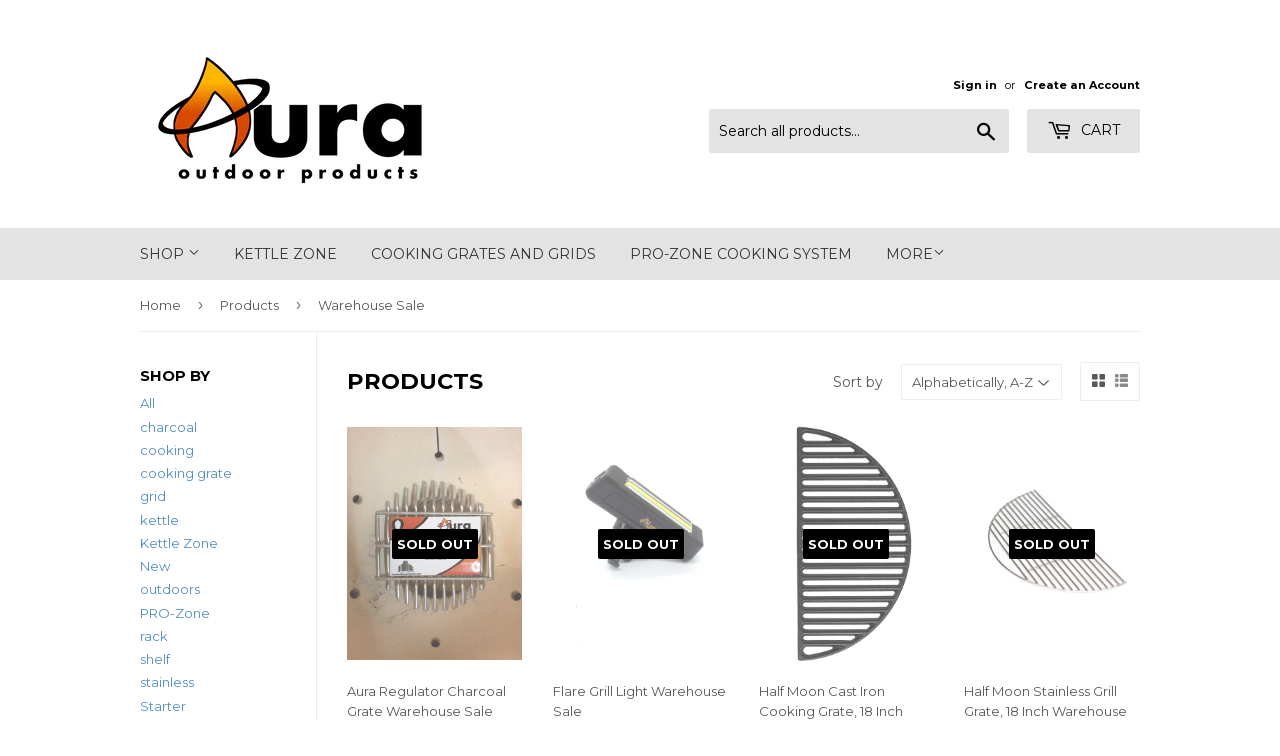

--- FILE ---
content_type: text/html; charset=utf-8
request_url: https://auraoutdoorproducts.com/collections/all/warehouse-sale
body_size: 16923
content:
<!doctype html>
<!--[if lt IE 7]><html class="no-js lt-ie9 lt-ie8 lt-ie7" lang="en"> <![endif]-->
<!--[if IE 7]><html class="no-js lt-ie9 lt-ie8" lang="en"> <![endif]-->
<!--[if IE 8]><html class="no-js lt-ie9" lang="en"> <![endif]-->
<!--[if IE 9 ]><html class="ie9 no-js"> <![endif]-->
<!--[if (gt IE 9)|!(IE)]><!--> <html class="no-touch no-js"> <!--<![endif]-->
<head>
<script type="text/javascript" src="https://edge.personalizer.io/storefront/2.0.0/js/shopify/storefront.min.js?key=2chcl-do9oze2s1cx3rmb-4aigj&shop=aura-outdoor-products.myshopify.com"></script>
<script>
window.LimeSpot = window.LimeSpot === undefined ? {} : LimeSpot;
LimeSpot.PageInfo = { Type: "Collection", ReferenceIdentifier: "", Personalized: false };

LimeSpot.StoreInfo = { Theme: "Supply" };


LimeSpot.CartItems = [];
</script>





<!-- Global site tag (gtag.js) - Google Ads: 943750183 -->
<script async src="https://www.googletagmanager.com/gtag/js?id=AW-943750183"></script>
<script>
  window.dataLayer = window.dataLayer || [];
  function gtag(){dataLayer.push(arguments);}
  gtag('js', new Date());

  gtag('config', 'AW-943750183');
</script>
  <!-- Basic page needs ================================================== -->
  <meta charset="utf-8">
  <meta http-equiv="X-UA-Compatible" content="IE=edge,chrome=1">

  
  <link rel="shortcut icon" href="//auraoutdoorproducts.com/cdn/shop/files/Aura_A_favicon_32x32.png?v=1613171514" type="image/png" />
  

  <!-- Title and description ================================================== -->
  <title>
  Products &ndash; Tagged &quot;Warehouse Sale&quot; &ndash; Aura Outdoor Products
  </title>


  

  <!-- Product meta ================================================== -->
  
<meta property="og:site_name" content="Aura Outdoor Products">
<meta property="og:url" content="https://auraoutdoorproducts.com/collections/all/warehouse-sale">
<meta property="og:title" content="Products">
<meta property="og:type" content="website">
<meta property="og:description" content="Aura Outdoor Products
Manufacturer of the best Grill and smoker accessories for Kamado and grills. Works with Big Green Egg, Kamado Joe, Weber, Primo Grills.">



  <meta name="twitter:site" content="@auraoutdoors">


  <meta name="twitter:card" content="summary">

<meta name="twitter:title" content="Products">
<meta name="twitter:description" content="Aura Outdoor Products
Manufacturer of the best Grill and smoker accessories for Kamado and grills. Works with Big Green Egg, Kamado Joe, Weber, Primo Grills.">


  <!-- Helpers ================================================== -->
  <link rel="canonical" href="https://auraoutdoorproducts.com/collections/all/warehouse-sale">
  <meta name="viewport" content="width=device-width,initial-scale=1">

  <!-- CSS ================================================== -->
  <link href="//auraoutdoorproducts.com/cdn/shop/t/24/assets/theme.scss.css?v=34213927045412591761674765251" rel="stylesheet" type="text/css" media="all" />
  
  
  
  <link href="//fonts.googleapis.com/css?family=Montserrat:400,700" rel="stylesheet" type="text/css" media="all" />


  


  



  <!-- Header hook for plugins ================================================== -->
  <script>window.performance && window.performance.mark && window.performance.mark('shopify.content_for_header.start');</script><meta name="google-site-verification" content="Rk57Tn-bFfqQ4zYJagJLARril_RPHPlC_LFOdGin2t4">
<meta id="shopify-digital-wallet" name="shopify-digital-wallet" content="/6934441/digital_wallets/dialog">
<meta name="shopify-checkout-api-token" content="56b9eb942ae04c8cfd0af89b00246e78">
<link rel="alternate" type="application/atom+xml" title="Feed" href="/collections/all/warehouse-sale.atom" />
<script async="async" src="/checkouts/internal/preloads.js?locale=en-US"></script>
<link rel="preconnect" href="https://shop.app" crossorigin="anonymous">
<script async="async" src="https://shop.app/checkouts/internal/preloads.js?locale=en-US&shop_id=6934441" crossorigin="anonymous"></script>
<script id="apple-pay-shop-capabilities" type="application/json">{"shopId":6934441,"countryCode":"US","currencyCode":"USD","merchantCapabilities":["supports3DS"],"merchantId":"gid:\/\/shopify\/Shop\/6934441","merchantName":"Aura Outdoor Products","requiredBillingContactFields":["postalAddress","email"],"requiredShippingContactFields":["postalAddress","email"],"shippingType":"shipping","supportedNetworks":["visa","masterCard","amex","discover","elo","jcb"],"total":{"type":"pending","label":"Aura Outdoor Products","amount":"1.00"},"shopifyPaymentsEnabled":true,"supportsSubscriptions":true}</script>
<script id="shopify-features" type="application/json">{"accessToken":"56b9eb942ae04c8cfd0af89b00246e78","betas":["rich-media-storefront-analytics"],"domain":"auraoutdoorproducts.com","predictiveSearch":true,"shopId":6934441,"locale":"en"}</script>
<script>var Shopify = Shopify || {};
Shopify.shop = "aura-outdoor-products.myshopify.com";
Shopify.locale = "en";
Shopify.currency = {"active":"USD","rate":"1.0"};
Shopify.country = "US";
Shopify.theme = {"name":"Supply","id":183801039,"schema_name":"Supply","schema_version":"2.0.5","theme_store_id":679,"role":"main"};
Shopify.theme.handle = "null";
Shopify.theme.style = {"id":null,"handle":null};
Shopify.cdnHost = "auraoutdoorproducts.com/cdn";
Shopify.routes = Shopify.routes || {};
Shopify.routes.root = "/";</script>
<script type="module">!function(o){(o.Shopify=o.Shopify||{}).modules=!0}(window);</script>
<script>!function(o){function n(){var o=[];function n(){o.push(Array.prototype.slice.apply(arguments))}return n.q=o,n}var t=o.Shopify=o.Shopify||{};t.loadFeatures=n(),t.autoloadFeatures=n()}(window);</script>
<script>
  window.ShopifyPay = window.ShopifyPay || {};
  window.ShopifyPay.apiHost = "shop.app\/pay";
  window.ShopifyPay.redirectState = null;
</script>
<script id="shop-js-analytics" type="application/json">{"pageType":"collection"}</script>
<script defer="defer" async type="module" src="//auraoutdoorproducts.com/cdn/shopifycloud/shop-js/modules/v2/client.init-shop-cart-sync_BT-GjEfc.en.esm.js"></script>
<script defer="defer" async type="module" src="//auraoutdoorproducts.com/cdn/shopifycloud/shop-js/modules/v2/chunk.common_D58fp_Oc.esm.js"></script>
<script defer="defer" async type="module" src="//auraoutdoorproducts.com/cdn/shopifycloud/shop-js/modules/v2/chunk.modal_xMitdFEc.esm.js"></script>
<script type="module">
  await import("//auraoutdoorproducts.com/cdn/shopifycloud/shop-js/modules/v2/client.init-shop-cart-sync_BT-GjEfc.en.esm.js");
await import("//auraoutdoorproducts.com/cdn/shopifycloud/shop-js/modules/v2/chunk.common_D58fp_Oc.esm.js");
await import("//auraoutdoorproducts.com/cdn/shopifycloud/shop-js/modules/v2/chunk.modal_xMitdFEc.esm.js");

  window.Shopify.SignInWithShop?.initShopCartSync?.({"fedCMEnabled":true,"windoidEnabled":true});

</script>
<script>
  window.Shopify = window.Shopify || {};
  if (!window.Shopify.featureAssets) window.Shopify.featureAssets = {};
  window.Shopify.featureAssets['shop-js'] = {"shop-cart-sync":["modules/v2/client.shop-cart-sync_DZOKe7Ll.en.esm.js","modules/v2/chunk.common_D58fp_Oc.esm.js","modules/v2/chunk.modal_xMitdFEc.esm.js"],"init-fed-cm":["modules/v2/client.init-fed-cm_B6oLuCjv.en.esm.js","modules/v2/chunk.common_D58fp_Oc.esm.js","modules/v2/chunk.modal_xMitdFEc.esm.js"],"shop-cash-offers":["modules/v2/client.shop-cash-offers_D2sdYoxE.en.esm.js","modules/v2/chunk.common_D58fp_Oc.esm.js","modules/v2/chunk.modal_xMitdFEc.esm.js"],"shop-login-button":["modules/v2/client.shop-login-button_QeVjl5Y3.en.esm.js","modules/v2/chunk.common_D58fp_Oc.esm.js","modules/v2/chunk.modal_xMitdFEc.esm.js"],"pay-button":["modules/v2/client.pay-button_DXTOsIq6.en.esm.js","modules/v2/chunk.common_D58fp_Oc.esm.js","modules/v2/chunk.modal_xMitdFEc.esm.js"],"shop-button":["modules/v2/client.shop-button_DQZHx9pm.en.esm.js","modules/v2/chunk.common_D58fp_Oc.esm.js","modules/v2/chunk.modal_xMitdFEc.esm.js"],"avatar":["modules/v2/client.avatar_BTnouDA3.en.esm.js"],"init-windoid":["modules/v2/client.init-windoid_CR1B-cfM.en.esm.js","modules/v2/chunk.common_D58fp_Oc.esm.js","modules/v2/chunk.modal_xMitdFEc.esm.js"],"init-shop-for-new-customer-accounts":["modules/v2/client.init-shop-for-new-customer-accounts_C_vY_xzh.en.esm.js","modules/v2/client.shop-login-button_QeVjl5Y3.en.esm.js","modules/v2/chunk.common_D58fp_Oc.esm.js","modules/v2/chunk.modal_xMitdFEc.esm.js"],"init-shop-email-lookup-coordinator":["modules/v2/client.init-shop-email-lookup-coordinator_BI7n9ZSv.en.esm.js","modules/v2/chunk.common_D58fp_Oc.esm.js","modules/v2/chunk.modal_xMitdFEc.esm.js"],"init-shop-cart-sync":["modules/v2/client.init-shop-cart-sync_BT-GjEfc.en.esm.js","modules/v2/chunk.common_D58fp_Oc.esm.js","modules/v2/chunk.modal_xMitdFEc.esm.js"],"shop-toast-manager":["modules/v2/client.shop-toast-manager_DiYdP3xc.en.esm.js","modules/v2/chunk.common_D58fp_Oc.esm.js","modules/v2/chunk.modal_xMitdFEc.esm.js"],"init-customer-accounts":["modules/v2/client.init-customer-accounts_D9ZNqS-Q.en.esm.js","modules/v2/client.shop-login-button_QeVjl5Y3.en.esm.js","modules/v2/chunk.common_D58fp_Oc.esm.js","modules/v2/chunk.modal_xMitdFEc.esm.js"],"init-customer-accounts-sign-up":["modules/v2/client.init-customer-accounts-sign-up_iGw4briv.en.esm.js","modules/v2/client.shop-login-button_QeVjl5Y3.en.esm.js","modules/v2/chunk.common_D58fp_Oc.esm.js","modules/v2/chunk.modal_xMitdFEc.esm.js"],"shop-follow-button":["modules/v2/client.shop-follow-button_CqMgW2wH.en.esm.js","modules/v2/chunk.common_D58fp_Oc.esm.js","modules/v2/chunk.modal_xMitdFEc.esm.js"],"checkout-modal":["modules/v2/client.checkout-modal_xHeaAweL.en.esm.js","modules/v2/chunk.common_D58fp_Oc.esm.js","modules/v2/chunk.modal_xMitdFEc.esm.js"],"shop-login":["modules/v2/client.shop-login_D91U-Q7h.en.esm.js","modules/v2/chunk.common_D58fp_Oc.esm.js","modules/v2/chunk.modal_xMitdFEc.esm.js"],"lead-capture":["modules/v2/client.lead-capture_BJmE1dJe.en.esm.js","modules/v2/chunk.common_D58fp_Oc.esm.js","modules/v2/chunk.modal_xMitdFEc.esm.js"],"payment-terms":["modules/v2/client.payment-terms_Ci9AEqFq.en.esm.js","modules/v2/chunk.common_D58fp_Oc.esm.js","modules/v2/chunk.modal_xMitdFEc.esm.js"]};
</script>
<script>(function() {
  var isLoaded = false;
  function asyncLoad() {
    if (isLoaded) return;
    isLoaded = true;
    var urls = ["https:\/\/cdn-stamped-io.azureedge.net\/files\/shopify.min.js?shop=aura-outdoor-products.myshopify.com","https:\/\/assets1.adroll.com\/shopify\/latest\/j\/shopify_rolling_bootstrap_v2.js?adroll_adv_id=P3G5YO575NAL5BRXKIXPRN\u0026adroll_pix_id=TGKAIWHN6JDTDHTF5VFRIB\u0026shop=aura-outdoor-products.myshopify.com"];
    for (var i = 0; i < urls.length; i++) {
      var s = document.createElement('script');
      s.type = 'text/javascript';
      s.async = true;
      s.src = urls[i];
      var x = document.getElementsByTagName('script')[0];
      x.parentNode.insertBefore(s, x);
    }
  };
  if(window.attachEvent) {
    window.attachEvent('onload', asyncLoad);
  } else {
    window.addEventListener('load', asyncLoad, false);
  }
})();</script>
<script id="__st">var __st={"a":6934441,"offset":-25200,"reqid":"6bf6d332-23fd-4a2f-8e08-807fec994314-1769278132","pageurl":"auraoutdoorproducts.com\/collections\/all\/warehouse-sale","u":"58ce2d90d5a5","p":"collection"};</script>
<script>window.ShopifyPaypalV4VisibilityTracking = true;</script>
<script id="captcha-bootstrap">!function(){'use strict';const t='contact',e='account',n='new_comment',o=[[t,t],['blogs',n],['comments',n],[t,'customer']],c=[[e,'customer_login'],[e,'guest_login'],[e,'recover_customer_password'],[e,'create_customer']],r=t=>t.map((([t,e])=>`form[action*='/${t}']:not([data-nocaptcha='true']) input[name='form_type'][value='${e}']`)).join(','),a=t=>()=>t?[...document.querySelectorAll(t)].map((t=>t.form)):[];function s(){const t=[...o],e=r(t);return a(e)}const i='password',u='form_key',d=['recaptcha-v3-token','g-recaptcha-response','h-captcha-response',i],f=()=>{try{return window.sessionStorage}catch{return}},m='__shopify_v',_=t=>t.elements[u];function p(t,e,n=!1){try{const o=window.sessionStorage,c=JSON.parse(o.getItem(e)),{data:r}=function(t){const{data:e,action:n}=t;return t[m]||n?{data:e,action:n}:{data:t,action:n}}(c);for(const[e,n]of Object.entries(r))t.elements[e]&&(t.elements[e].value=n);n&&o.removeItem(e)}catch(o){console.error('form repopulation failed',{error:o})}}const l='form_type',E='cptcha';function T(t){t.dataset[E]=!0}const w=window,h=w.document,L='Shopify',v='ce_forms',y='captcha';let A=!1;((t,e)=>{const n=(g='f06e6c50-85a8-45c8-87d0-21a2b65856fe',I='https://cdn.shopify.com/shopifycloud/storefront-forms-hcaptcha/ce_storefront_forms_captcha_hcaptcha.v1.5.2.iife.js',D={infoText:'Protected by hCaptcha',privacyText:'Privacy',termsText:'Terms'},(t,e,n)=>{const o=w[L][v],c=o.bindForm;if(c)return c(t,g,e,D).then(n);var r;o.q.push([[t,g,e,D],n]),r=I,A||(h.body.append(Object.assign(h.createElement('script'),{id:'captcha-provider',async:!0,src:r})),A=!0)});var g,I,D;w[L]=w[L]||{},w[L][v]=w[L][v]||{},w[L][v].q=[],w[L][y]=w[L][y]||{},w[L][y].protect=function(t,e){n(t,void 0,e),T(t)},Object.freeze(w[L][y]),function(t,e,n,w,h,L){const[v,y,A,g]=function(t,e,n){const i=e?o:[],u=t?c:[],d=[...i,...u],f=r(d),m=r(i),_=r(d.filter((([t,e])=>n.includes(e))));return[a(f),a(m),a(_),s()]}(w,h,L),I=t=>{const e=t.target;return e instanceof HTMLFormElement?e:e&&e.form},D=t=>v().includes(t);t.addEventListener('submit',(t=>{const e=I(t);if(!e)return;const n=D(e)&&!e.dataset.hcaptchaBound&&!e.dataset.recaptchaBound,o=_(e),c=g().includes(e)&&(!o||!o.value);(n||c)&&t.preventDefault(),c&&!n&&(function(t){try{if(!f())return;!function(t){const e=f();if(!e)return;const n=_(t);if(!n)return;const o=n.value;o&&e.removeItem(o)}(t);const e=Array.from(Array(32),(()=>Math.random().toString(36)[2])).join('');!function(t,e){_(t)||t.append(Object.assign(document.createElement('input'),{type:'hidden',name:u})),t.elements[u].value=e}(t,e),function(t,e){const n=f();if(!n)return;const o=[...t.querySelectorAll(`input[type='${i}']`)].map((({name:t})=>t)),c=[...d,...o],r={};for(const[a,s]of new FormData(t).entries())c.includes(a)||(r[a]=s);n.setItem(e,JSON.stringify({[m]:1,action:t.action,data:r}))}(t,e)}catch(e){console.error('failed to persist form',e)}}(e),e.submit())}));const S=(t,e)=>{t&&!t.dataset[E]&&(n(t,e.some((e=>e===t))),T(t))};for(const o of['focusin','change'])t.addEventListener(o,(t=>{const e=I(t);D(e)&&S(e,y())}));const B=e.get('form_key'),M=e.get(l),P=B&&M;t.addEventListener('DOMContentLoaded',(()=>{const t=y();if(P)for(const e of t)e.elements[l].value===M&&p(e,B);[...new Set([...A(),...v().filter((t=>'true'===t.dataset.shopifyCaptcha))])].forEach((e=>S(e,t)))}))}(h,new URLSearchParams(w.location.search),n,t,e,['guest_login'])})(!0,!0)}();</script>
<script integrity="sha256-4kQ18oKyAcykRKYeNunJcIwy7WH5gtpwJnB7kiuLZ1E=" data-source-attribution="shopify.loadfeatures" defer="defer" src="//auraoutdoorproducts.com/cdn/shopifycloud/storefront/assets/storefront/load_feature-a0a9edcb.js" crossorigin="anonymous"></script>
<script crossorigin="anonymous" defer="defer" src="//auraoutdoorproducts.com/cdn/shopifycloud/storefront/assets/shopify_pay/storefront-65b4c6d7.js?v=20250812"></script>
<script data-source-attribution="shopify.dynamic_checkout.dynamic.init">var Shopify=Shopify||{};Shopify.PaymentButton=Shopify.PaymentButton||{isStorefrontPortableWallets:!0,init:function(){window.Shopify.PaymentButton.init=function(){};var t=document.createElement("script");t.src="https://auraoutdoorproducts.com/cdn/shopifycloud/portable-wallets/latest/portable-wallets.en.js",t.type="module",document.head.appendChild(t)}};
</script>
<script data-source-attribution="shopify.dynamic_checkout.buyer_consent">
  function portableWalletsHideBuyerConsent(e){var t=document.getElementById("shopify-buyer-consent"),n=document.getElementById("shopify-subscription-policy-button");t&&n&&(t.classList.add("hidden"),t.setAttribute("aria-hidden","true"),n.removeEventListener("click",e))}function portableWalletsShowBuyerConsent(e){var t=document.getElementById("shopify-buyer-consent"),n=document.getElementById("shopify-subscription-policy-button");t&&n&&(t.classList.remove("hidden"),t.removeAttribute("aria-hidden"),n.addEventListener("click",e))}window.Shopify?.PaymentButton&&(window.Shopify.PaymentButton.hideBuyerConsent=portableWalletsHideBuyerConsent,window.Shopify.PaymentButton.showBuyerConsent=portableWalletsShowBuyerConsent);
</script>
<script data-source-attribution="shopify.dynamic_checkout.cart.bootstrap">document.addEventListener("DOMContentLoaded",(function(){function t(){return document.querySelector("shopify-accelerated-checkout-cart, shopify-accelerated-checkout")}if(t())Shopify.PaymentButton.init();else{new MutationObserver((function(e,n){t()&&(Shopify.PaymentButton.init(),n.disconnect())})).observe(document.body,{childList:!0,subtree:!0})}}));
</script>
<link id="shopify-accelerated-checkout-styles" rel="stylesheet" media="screen" href="https://auraoutdoorproducts.com/cdn/shopifycloud/portable-wallets/latest/accelerated-checkout-backwards-compat.css" crossorigin="anonymous">
<style id="shopify-accelerated-checkout-cart">
        #shopify-buyer-consent {
  margin-top: 1em;
  display: inline-block;
  width: 100%;
}

#shopify-buyer-consent.hidden {
  display: none;
}

#shopify-subscription-policy-button {
  background: none;
  border: none;
  padding: 0;
  text-decoration: underline;
  font-size: inherit;
  cursor: pointer;
}

#shopify-subscription-policy-button::before {
  box-shadow: none;
}

      </style>

<script>window.performance && window.performance.mark && window.performance.mark('shopify.content_for_header.end');</script>

  

<!--[if lt IE 9]>
<script src="//cdnjs.cloudflare.com/ajax/libs/html5shiv/3.7.2/html5shiv.min.js" type="text/javascript"></script>
<script src="//auraoutdoorproducts.com/cdn/shop/t/24/assets/respond.min.js?v=95" type="text/javascript"></script>
<link href="//auraoutdoorproducts.com/cdn/shop/t/24/assets/respond-proxy.html" id="respond-proxy" rel="respond-proxy" />
<link href="//auraoutdoorproducts.com/search?q=92e1f6bd01d5c8e703212d94e00db88a" id="respond-redirect" rel="respond-redirect" />
<script src="//auraoutdoorproducts.com/search?q=92e1f6bd01d5c8e703212d94e00db88a" type="text/javascript"></script>
<![endif]-->
<!--[if (lte IE 9) ]><script src="//auraoutdoorproducts.com/cdn/shop/t/24/assets/match-media.min.js?v=95" type="text/javascript"></script><![endif]-->


  
  

  <script src="//ajax.googleapis.com/ajax/libs/jquery/1.11.0/jquery.min.js" type="text/javascript"></script>


  <!--[if (gt IE 9)|!(IE)]><!--><script src="//auraoutdoorproducts.com/cdn/shop/t/24/assets/vendor.js?v=77006336269012142731493400529" defer="defer"></script><!--<![endif]-->
  <!--[if lte IE 9]><script src="//auraoutdoorproducts.com/cdn/shop/t/24/assets/vendor.js?v=77006336269012142731493400529"></script><![endif]-->

  <!--[if (gt IE 9)|!(IE)]><!--><script src="//auraoutdoorproducts.com/cdn/shop/t/24/assets/theme.js?v=4407056546981983751493400536" defer="defer"></script><!--<![endif]-->
  <!--[if lte IE 9]><script src="//auraoutdoorproducts.com/cdn/shop/t/24/assets/theme.js?v=4407056546981983751493400536"></script><![endif]-->
<script async src="//pagead2.googlesyndication.com/pagead/js/adsbygoogle.js"></script>
<script>
  (adsbygoogle = window.adsbygoogle || []).push({
    google_ad_client: "ca-pub-6502083673154469",
    enable_page_level_ads: true
  });
</script>
  
<!-- Global site tag (gtag.js) - Google Ads: 943750183 -->
<script async src="https://www.googletagmanager.com/gtag/js?id=AW-943750183"></script>
<script>
  window.dataLayer = window.dataLayer || [];
  function gtag(){dataLayer.push(arguments);}
  gtag('js', new Date());

  gtag('config', 'AW-943750183');
</script>

<link href="https://monorail-edge.shopifysvc.com" rel="dns-prefetch">
<script>(function(){if ("sendBeacon" in navigator && "performance" in window) {try {var session_token_from_headers = performance.getEntriesByType('navigation')[0].serverTiming.find(x => x.name == '_s').description;} catch {var session_token_from_headers = undefined;}var session_cookie_matches = document.cookie.match(/_shopify_s=([^;]*)/);var session_token_from_cookie = session_cookie_matches && session_cookie_matches.length === 2 ? session_cookie_matches[1] : "";var session_token = session_token_from_headers || session_token_from_cookie || "";function handle_abandonment_event(e) {var entries = performance.getEntries().filter(function(entry) {return /monorail-edge.shopifysvc.com/.test(entry.name);});if (!window.abandonment_tracked && entries.length === 0) {window.abandonment_tracked = true;var currentMs = Date.now();var navigation_start = performance.timing.navigationStart;var payload = {shop_id: 6934441,url: window.location.href,navigation_start,duration: currentMs - navigation_start,session_token,page_type: "collection"};window.navigator.sendBeacon("https://monorail-edge.shopifysvc.com/v1/produce", JSON.stringify({schema_id: "online_store_buyer_site_abandonment/1.1",payload: payload,metadata: {event_created_at_ms: currentMs,event_sent_at_ms: currentMs}}));}}window.addEventListener('pagehide', handle_abandonment_event);}}());</script>
<script id="web-pixels-manager-setup">(function e(e,d,r,n,o){if(void 0===o&&(o={}),!Boolean(null===(a=null===(i=window.Shopify)||void 0===i?void 0:i.analytics)||void 0===a?void 0:a.replayQueue)){var i,a;window.Shopify=window.Shopify||{};var t=window.Shopify;t.analytics=t.analytics||{};var s=t.analytics;s.replayQueue=[],s.publish=function(e,d,r){return s.replayQueue.push([e,d,r]),!0};try{self.performance.mark("wpm:start")}catch(e){}var l=function(){var e={modern:/Edge?\/(1{2}[4-9]|1[2-9]\d|[2-9]\d{2}|\d{4,})\.\d+(\.\d+|)|Firefox\/(1{2}[4-9]|1[2-9]\d|[2-9]\d{2}|\d{4,})\.\d+(\.\d+|)|Chrom(ium|e)\/(9{2}|\d{3,})\.\d+(\.\d+|)|(Maci|X1{2}).+ Version\/(15\.\d+|(1[6-9]|[2-9]\d|\d{3,})\.\d+)([,.]\d+|)( \(\w+\)|)( Mobile\/\w+|) Safari\/|Chrome.+OPR\/(9{2}|\d{3,})\.\d+\.\d+|(CPU[ +]OS|iPhone[ +]OS|CPU[ +]iPhone|CPU IPhone OS|CPU iPad OS)[ +]+(15[._]\d+|(1[6-9]|[2-9]\d|\d{3,})[._]\d+)([._]\d+|)|Android:?[ /-](13[3-9]|1[4-9]\d|[2-9]\d{2}|\d{4,})(\.\d+|)(\.\d+|)|Android.+Firefox\/(13[5-9]|1[4-9]\d|[2-9]\d{2}|\d{4,})\.\d+(\.\d+|)|Android.+Chrom(ium|e)\/(13[3-9]|1[4-9]\d|[2-9]\d{2}|\d{4,})\.\d+(\.\d+|)|SamsungBrowser\/([2-9]\d|\d{3,})\.\d+/,legacy:/Edge?\/(1[6-9]|[2-9]\d|\d{3,})\.\d+(\.\d+|)|Firefox\/(5[4-9]|[6-9]\d|\d{3,})\.\d+(\.\d+|)|Chrom(ium|e)\/(5[1-9]|[6-9]\d|\d{3,})\.\d+(\.\d+|)([\d.]+$|.*Safari\/(?![\d.]+ Edge\/[\d.]+$))|(Maci|X1{2}).+ Version\/(10\.\d+|(1[1-9]|[2-9]\d|\d{3,})\.\d+)([,.]\d+|)( \(\w+\)|)( Mobile\/\w+|) Safari\/|Chrome.+OPR\/(3[89]|[4-9]\d|\d{3,})\.\d+\.\d+|(CPU[ +]OS|iPhone[ +]OS|CPU[ +]iPhone|CPU IPhone OS|CPU iPad OS)[ +]+(10[._]\d+|(1[1-9]|[2-9]\d|\d{3,})[._]\d+)([._]\d+|)|Android:?[ /-](13[3-9]|1[4-9]\d|[2-9]\d{2}|\d{4,})(\.\d+|)(\.\d+|)|Mobile Safari.+OPR\/([89]\d|\d{3,})\.\d+\.\d+|Android.+Firefox\/(13[5-9]|1[4-9]\d|[2-9]\d{2}|\d{4,})\.\d+(\.\d+|)|Android.+Chrom(ium|e)\/(13[3-9]|1[4-9]\d|[2-9]\d{2}|\d{4,})\.\d+(\.\d+|)|Android.+(UC? ?Browser|UCWEB|U3)[ /]?(15\.([5-9]|\d{2,})|(1[6-9]|[2-9]\d|\d{3,})\.\d+)\.\d+|SamsungBrowser\/(5\.\d+|([6-9]|\d{2,})\.\d+)|Android.+MQ{2}Browser\/(14(\.(9|\d{2,})|)|(1[5-9]|[2-9]\d|\d{3,})(\.\d+|))(\.\d+|)|K[Aa][Ii]OS\/(3\.\d+|([4-9]|\d{2,})\.\d+)(\.\d+|)/},d=e.modern,r=e.legacy,n=navigator.userAgent;return n.match(d)?"modern":n.match(r)?"legacy":"unknown"}(),u="modern"===l?"modern":"legacy",c=(null!=n?n:{modern:"",legacy:""})[u],f=function(e){return[e.baseUrl,"/wpm","/b",e.hashVersion,"modern"===e.buildTarget?"m":"l",".js"].join("")}({baseUrl:d,hashVersion:r,buildTarget:u}),m=function(e){var d=e.version,r=e.bundleTarget,n=e.surface,o=e.pageUrl,i=e.monorailEndpoint;return{emit:function(e){var a=e.status,t=e.errorMsg,s=(new Date).getTime(),l=JSON.stringify({metadata:{event_sent_at_ms:s},events:[{schema_id:"web_pixels_manager_load/3.1",payload:{version:d,bundle_target:r,page_url:o,status:a,surface:n,error_msg:t},metadata:{event_created_at_ms:s}}]});if(!i)return console&&console.warn&&console.warn("[Web Pixels Manager] No Monorail endpoint provided, skipping logging."),!1;try{return self.navigator.sendBeacon.bind(self.navigator)(i,l)}catch(e){}var u=new XMLHttpRequest;try{return u.open("POST",i,!0),u.setRequestHeader("Content-Type","text/plain"),u.send(l),!0}catch(e){return console&&console.warn&&console.warn("[Web Pixels Manager] Got an unhandled error while logging to Monorail."),!1}}}}({version:r,bundleTarget:l,surface:e.surface,pageUrl:self.location.href,monorailEndpoint:e.monorailEndpoint});try{o.browserTarget=l,function(e){var d=e.src,r=e.async,n=void 0===r||r,o=e.onload,i=e.onerror,a=e.sri,t=e.scriptDataAttributes,s=void 0===t?{}:t,l=document.createElement("script"),u=document.querySelector("head"),c=document.querySelector("body");if(l.async=n,l.src=d,a&&(l.integrity=a,l.crossOrigin="anonymous"),s)for(var f in s)if(Object.prototype.hasOwnProperty.call(s,f))try{l.dataset[f]=s[f]}catch(e){}if(o&&l.addEventListener("load",o),i&&l.addEventListener("error",i),u)u.appendChild(l);else{if(!c)throw new Error("Did not find a head or body element to append the script");c.appendChild(l)}}({src:f,async:!0,onload:function(){if(!function(){var e,d;return Boolean(null===(d=null===(e=window.Shopify)||void 0===e?void 0:e.analytics)||void 0===d?void 0:d.initialized)}()){var d=window.webPixelsManager.init(e)||void 0;if(d){var r=window.Shopify.analytics;r.replayQueue.forEach((function(e){var r=e[0],n=e[1],o=e[2];d.publishCustomEvent(r,n,o)})),r.replayQueue=[],r.publish=d.publishCustomEvent,r.visitor=d.visitor,r.initialized=!0}}},onerror:function(){return m.emit({status:"failed",errorMsg:"".concat(f," has failed to load")})},sri:function(e){var d=/^sha384-[A-Za-z0-9+/=]+$/;return"string"==typeof e&&d.test(e)}(c)?c:"",scriptDataAttributes:o}),m.emit({status:"loading"})}catch(e){m.emit({status:"failed",errorMsg:(null==e?void 0:e.message)||"Unknown error"})}}})({shopId: 6934441,storefrontBaseUrl: "https://auraoutdoorproducts.com",extensionsBaseUrl: "https://extensions.shopifycdn.com/cdn/shopifycloud/web-pixels-manager",monorailEndpoint: "https://monorail-edge.shopifysvc.com/unstable/produce_batch",surface: "storefront-renderer",enabledBetaFlags: ["2dca8a86"],webPixelsConfigList: [{"id":"1000112230","configuration":"{\"publicKey\":\"pub_7345d5e1e0bec3306daf\",\"apiUrl\":\"https:\\\/\\\/tracking.refersion.com\"}","eventPayloadVersion":"v1","runtimeContext":"STRICT","scriptVersion":"0fb80394591dba97de0fece487c9c5e4","type":"APP","apiClientId":147004,"privacyPurposes":["ANALYTICS","SALE_OF_DATA"],"dataSharingAdjustments":{"protectedCustomerApprovalScopes":["read_customer_email","read_customer_name","read_customer_personal_data"]}},{"id":"59408486","eventPayloadVersion":"v1","runtimeContext":"LAX","scriptVersion":"1","type":"CUSTOM","privacyPurposes":["MARKETING"],"name":"Meta pixel (migrated)"},{"id":"80576614","eventPayloadVersion":"v1","runtimeContext":"LAX","scriptVersion":"1","type":"CUSTOM","privacyPurposes":["ANALYTICS"],"name":"Google Analytics tag (migrated)"},{"id":"shopify-app-pixel","configuration":"{}","eventPayloadVersion":"v1","runtimeContext":"STRICT","scriptVersion":"0450","apiClientId":"shopify-pixel","type":"APP","privacyPurposes":["ANALYTICS","MARKETING"]},{"id":"shopify-custom-pixel","eventPayloadVersion":"v1","runtimeContext":"LAX","scriptVersion":"0450","apiClientId":"shopify-pixel","type":"CUSTOM","privacyPurposes":["ANALYTICS","MARKETING"]}],isMerchantRequest: false,initData: {"shop":{"name":"Aura Outdoor Products","paymentSettings":{"currencyCode":"USD"},"myshopifyDomain":"aura-outdoor-products.myshopify.com","countryCode":"US","storefrontUrl":"https:\/\/auraoutdoorproducts.com"},"customer":null,"cart":null,"checkout":null,"productVariants":[],"purchasingCompany":null},},"https://auraoutdoorproducts.com/cdn","fcfee988w5aeb613cpc8e4bc33m6693e112",{"modern":"","legacy":""},{"shopId":"6934441","storefrontBaseUrl":"https:\/\/auraoutdoorproducts.com","extensionBaseUrl":"https:\/\/extensions.shopifycdn.com\/cdn\/shopifycloud\/web-pixels-manager","surface":"storefront-renderer","enabledBetaFlags":"[\"2dca8a86\"]","isMerchantRequest":"false","hashVersion":"fcfee988w5aeb613cpc8e4bc33m6693e112","publish":"custom","events":"[[\"page_viewed\",{}],[\"collection_viewed\",{\"collection\":{\"id\":\"\",\"title\":\"Products\",\"productVariants\":[{\"price\":{\"amount\":21.99,\"currencyCode\":\"USD\"},\"product\":{\"title\":\"Aura Regulator Charcoal Grate Warehouse Sale\",\"vendor\":\"Aura Outdoor Products\",\"id\":\"1645281443942\",\"untranslatedTitle\":\"Aura Regulator Charcoal Grate Warehouse Sale\",\"url\":\"\/products\/aura-regulator-charcoal-grate-warehouse-sale\",\"type\":\"Charcoal Grate\"},\"id\":\"16073078931558\",\"image\":{\"src\":\"\/\/auraoutdoorproducts.com\/cdn\/shop\/products\/IMG_3618_252b85fc-4972-40cc-a265-40e7559b9bcb.JPG?v=1548772504\"},\"sku\":\"AOP-REGG\",\"title\":\"Default Title\",\"untranslatedTitle\":\"Default Title\"},{\"price\":{\"amount\":9.99,\"currencyCode\":\"USD\"},\"product\":{\"title\":\"Flare Grill Light Warehouse Sale\",\"vendor\":\"Aura Outdoor Products\",\"id\":\"1645283704934\",\"untranslatedTitle\":\"Flare Grill Light Warehouse Sale\",\"url\":\"\/products\/flare-grill-light-warehouse-sale\",\"type\":\"Accessories\"},\"id\":\"16073090465894\",\"image\":{\"src\":\"\/\/auraoutdoorproducts.com\/cdn\/shop\/products\/IMG_3747.jpg-web_7ffeb84e-1e77-4125-86cd-61f2cb5de5e6.jpg?v=1548772858\"},\"sku\":\"AOP-FLARE\",\"title\":\"Default Title\",\"untranslatedTitle\":\"Default Title\"},{\"price\":{\"amount\":26.0,\"currencyCode\":\"USD\"},\"product\":{\"title\":\"Half Moon Cast Iron Cooking Grate, 18 Inch Warehouse Sale\",\"vendor\":\"Aura\",\"id\":\"1645282951270\",\"untranslatedTitle\":\"Half Moon Cast Iron Cooking Grate, 18 Inch Warehouse Sale\",\"url\":\"\/products\/half-moon-cast-iron-cooking-grate-18-inch-warehouse-sale\",\"type\":\"Accessories\"},\"id\":\"16073088172134\",\"image\":{\"src\":\"\/\/auraoutdoorproducts.com\/cdn\/shop\/products\/AOP-HMCIL_6ea2861d-bef8-438d-bb44-25baf65dba8c.png?v=1548772733\"},\"sku\":\"AOP-HMCIL\",\"title\":\"Default Title\",\"untranslatedTitle\":\"Default Title\"},{\"price\":{\"amount\":18.0,\"currencyCode\":\"USD\"},\"product\":{\"title\":\"Half Moon Stainless Grill Grate, 18 Inch Warehouse Sale\",\"vendor\":\"Aura\",\"id\":\"1645284065382\",\"untranslatedTitle\":\"Half Moon Stainless Grill Grate, 18 Inch Warehouse Sale\",\"url\":\"\/products\/half-moon-stainless-grill-grate-18-inch-warehouse-sale\",\"type\":\"Accessories\"},\"id\":\"16073091416166\",\"image\":{\"src\":\"\/\/auraoutdoorproducts.com\/cdn\/shop\/products\/AOP-HMSS1x800_6d9ed5c0-e169-45e0-a947-46fd87a8c041.JPG?v=1548772916\"},\"sku\":\"AOP-HMSSL\",\"title\":\"Default Title\",\"untranslatedTitle\":\"Default Title\"}]}}]]"});</script><script>
  window.ShopifyAnalytics = window.ShopifyAnalytics || {};
  window.ShopifyAnalytics.meta = window.ShopifyAnalytics.meta || {};
  window.ShopifyAnalytics.meta.currency = 'USD';
  var meta = {"products":[{"id":1645281443942,"gid":"gid:\/\/shopify\/Product\/1645281443942","vendor":"Aura Outdoor Products","type":"Charcoal Grate","handle":"aura-regulator-charcoal-grate-warehouse-sale","variants":[{"id":16073078931558,"price":2199,"name":"Aura Regulator Charcoal Grate Warehouse Sale","public_title":null,"sku":"AOP-REGG"}],"remote":false},{"id":1645283704934,"gid":"gid:\/\/shopify\/Product\/1645283704934","vendor":"Aura Outdoor Products","type":"Accessories","handle":"flare-grill-light-warehouse-sale","variants":[{"id":16073090465894,"price":999,"name":"Flare Grill Light Warehouse Sale","public_title":null,"sku":"AOP-FLARE"}],"remote":false},{"id":1645282951270,"gid":"gid:\/\/shopify\/Product\/1645282951270","vendor":"Aura","type":"Accessories","handle":"half-moon-cast-iron-cooking-grate-18-inch-warehouse-sale","variants":[{"id":16073088172134,"price":2600,"name":"Half Moon Cast Iron Cooking Grate, 18 Inch Warehouse Sale","public_title":null,"sku":"AOP-HMCIL"}],"remote":false},{"id":1645284065382,"gid":"gid:\/\/shopify\/Product\/1645284065382","vendor":"Aura","type":"Accessories","handle":"half-moon-stainless-grill-grate-18-inch-warehouse-sale","variants":[{"id":16073091416166,"price":1800,"name":"Half Moon Stainless Grill Grate, 18 Inch Warehouse Sale","public_title":null,"sku":"AOP-HMSSL"}],"remote":false}],"page":{"pageType":"collection","requestId":"6bf6d332-23fd-4a2f-8e08-807fec994314-1769278132"}};
  for (var attr in meta) {
    window.ShopifyAnalytics.meta[attr] = meta[attr];
  }
</script>
<script class="analytics">
  (function () {
    var customDocumentWrite = function(content) {
      var jquery = null;

      if (window.jQuery) {
        jquery = window.jQuery;
      } else if (window.Checkout && window.Checkout.$) {
        jquery = window.Checkout.$;
      }

      if (jquery) {
        jquery('body').append(content);
      }
    };

    var hasLoggedConversion = function(token) {
      if (token) {
        return document.cookie.indexOf('loggedConversion=' + token) !== -1;
      }
      return false;
    }

    var setCookieIfConversion = function(token) {
      if (token) {
        var twoMonthsFromNow = new Date(Date.now());
        twoMonthsFromNow.setMonth(twoMonthsFromNow.getMonth() + 2);

        document.cookie = 'loggedConversion=' + token + '; expires=' + twoMonthsFromNow;
      }
    }

    var trekkie = window.ShopifyAnalytics.lib = window.trekkie = window.trekkie || [];
    if (trekkie.integrations) {
      return;
    }
    trekkie.methods = [
      'identify',
      'page',
      'ready',
      'track',
      'trackForm',
      'trackLink'
    ];
    trekkie.factory = function(method) {
      return function() {
        var args = Array.prototype.slice.call(arguments);
        args.unshift(method);
        trekkie.push(args);
        return trekkie;
      };
    };
    for (var i = 0; i < trekkie.methods.length; i++) {
      var key = trekkie.methods[i];
      trekkie[key] = trekkie.factory(key);
    }
    trekkie.load = function(config) {
      trekkie.config = config || {};
      trekkie.config.initialDocumentCookie = document.cookie;
      var first = document.getElementsByTagName('script')[0];
      var script = document.createElement('script');
      script.type = 'text/javascript';
      script.onerror = function(e) {
        var scriptFallback = document.createElement('script');
        scriptFallback.type = 'text/javascript';
        scriptFallback.onerror = function(error) {
                var Monorail = {
      produce: function produce(monorailDomain, schemaId, payload) {
        var currentMs = new Date().getTime();
        var event = {
          schema_id: schemaId,
          payload: payload,
          metadata: {
            event_created_at_ms: currentMs,
            event_sent_at_ms: currentMs
          }
        };
        return Monorail.sendRequest("https://" + monorailDomain + "/v1/produce", JSON.stringify(event));
      },
      sendRequest: function sendRequest(endpointUrl, payload) {
        // Try the sendBeacon API
        if (window && window.navigator && typeof window.navigator.sendBeacon === 'function' && typeof window.Blob === 'function' && !Monorail.isIos12()) {
          var blobData = new window.Blob([payload], {
            type: 'text/plain'
          });

          if (window.navigator.sendBeacon(endpointUrl, blobData)) {
            return true;
          } // sendBeacon was not successful

        } // XHR beacon

        var xhr = new XMLHttpRequest();

        try {
          xhr.open('POST', endpointUrl);
          xhr.setRequestHeader('Content-Type', 'text/plain');
          xhr.send(payload);
        } catch (e) {
          console.log(e);
        }

        return false;
      },
      isIos12: function isIos12() {
        return window.navigator.userAgent.lastIndexOf('iPhone; CPU iPhone OS 12_') !== -1 || window.navigator.userAgent.lastIndexOf('iPad; CPU OS 12_') !== -1;
      }
    };
    Monorail.produce('monorail-edge.shopifysvc.com',
      'trekkie_storefront_load_errors/1.1',
      {shop_id: 6934441,
      theme_id: 183801039,
      app_name: "storefront",
      context_url: window.location.href,
      source_url: "//auraoutdoorproducts.com/cdn/s/trekkie.storefront.8d95595f799fbf7e1d32231b9a28fd43b70c67d3.min.js"});

        };
        scriptFallback.async = true;
        scriptFallback.src = '//auraoutdoorproducts.com/cdn/s/trekkie.storefront.8d95595f799fbf7e1d32231b9a28fd43b70c67d3.min.js';
        first.parentNode.insertBefore(scriptFallback, first);
      };
      script.async = true;
      script.src = '//auraoutdoorproducts.com/cdn/s/trekkie.storefront.8d95595f799fbf7e1d32231b9a28fd43b70c67d3.min.js';
      first.parentNode.insertBefore(script, first);
    };
    trekkie.load(
      {"Trekkie":{"appName":"storefront","development":false,"defaultAttributes":{"shopId":6934441,"isMerchantRequest":null,"themeId":183801039,"themeCityHash":"16646789015521090605","contentLanguage":"en","currency":"USD","eventMetadataId":"18555ab3-9108-4cfb-8eae-228cde78727c"},"isServerSideCookieWritingEnabled":true,"monorailRegion":"shop_domain","enabledBetaFlags":["65f19447"]},"Session Attribution":{},"S2S":{"facebookCapiEnabled":false,"source":"trekkie-storefront-renderer","apiClientId":580111}}
    );

    var loaded = false;
    trekkie.ready(function() {
      if (loaded) return;
      loaded = true;

      window.ShopifyAnalytics.lib = window.trekkie;

      var originalDocumentWrite = document.write;
      document.write = customDocumentWrite;
      try { window.ShopifyAnalytics.merchantGoogleAnalytics.call(this); } catch(error) {};
      document.write = originalDocumentWrite;

      window.ShopifyAnalytics.lib.page(null,{"pageType":"collection","requestId":"6bf6d332-23fd-4a2f-8e08-807fec994314-1769278132","shopifyEmitted":true});

      var match = window.location.pathname.match(/checkouts\/(.+)\/(thank_you|post_purchase)/)
      var token = match? match[1]: undefined;
      if (!hasLoggedConversion(token)) {
        setCookieIfConversion(token);
        window.ShopifyAnalytics.lib.track("Viewed Product Category",{"currency":"USD","category":"Collection: all","collectionName":"all","nonInteraction":true},undefined,undefined,{"shopifyEmitted":true});
      }
    });


        var eventsListenerScript = document.createElement('script');
        eventsListenerScript.async = true;
        eventsListenerScript.src = "//auraoutdoorproducts.com/cdn/shopifycloud/storefront/assets/shop_events_listener-3da45d37.js";
        document.getElementsByTagName('head')[0].appendChild(eventsListenerScript);

})();</script>
  <script>
  if (!window.ga || (window.ga && typeof window.ga !== 'function')) {
    window.ga = function ga() {
      (window.ga.q = window.ga.q || []).push(arguments);
      if (window.Shopify && window.Shopify.analytics && typeof window.Shopify.analytics.publish === 'function') {
        window.Shopify.analytics.publish("ga_stub_called", {}, {sendTo: "google_osp_migration"});
      }
      console.error("Shopify's Google Analytics stub called with:", Array.from(arguments), "\nSee https://help.shopify.com/manual/promoting-marketing/pixels/pixel-migration#google for more information.");
    };
    if (window.Shopify && window.Shopify.analytics && typeof window.Shopify.analytics.publish === 'function') {
      window.Shopify.analytics.publish("ga_stub_initialized", {}, {sendTo: "google_osp_migration"});
    }
  }
</script>
<script
  defer
  src="https://auraoutdoorproducts.com/cdn/shopifycloud/perf-kit/shopify-perf-kit-3.0.4.min.js"
  data-application="storefront-renderer"
  data-shop-id="6934441"
  data-render-region="gcp-us-east1"
  data-page-type="collection"
  data-theme-instance-id="183801039"
  data-theme-name="Supply"
  data-theme-version="2.0.5"
  data-monorail-region="shop_domain"
  data-resource-timing-sampling-rate="10"
  data-shs="true"
  data-shs-beacon="true"
  data-shs-export-with-fetch="true"
  data-shs-logs-sample-rate="1"
  data-shs-beacon-endpoint="https://auraoutdoorproducts.com/api/collect"
></script>
</head>

<body id="products" class="template-collection" >

  <div id="shopify-section-header" class="shopify-section header-section"><header class="site-header" role="banner" data-section-id="header" data-section-type="header-section">
  <div class="wrapper">

    <div class="grid--full">
      <div class="grid-item large--one-half">
        
          <div class="h1 header-logo" itemscope itemtype="http://schema.org/Organization">
        
          
          
            <a href="/" itemprop="url">
              <img src="//auraoutdoorproducts.com/cdn/shop/files/Aura_305x.png?v=1613151687"
                   srcset="//auraoutdoorproducts.com/cdn/shop/files/Aura_305x.png?v=1613151687 1x, //auraoutdoorproducts.com/cdn/shop/files/Aura_305x@2x.png?v=1613151687 2x"
                   alt="Aura Outdoor Products"
                   itemprop="logo">
            </a>
          
        
          </div>
        
      </div>

      <div class="grid-item large--one-half text-center large--text-right">
        
          <div class="site-header--text-links medium-down--hide">
            

            
              <span class="site-header--meta-links medium-down--hide">
                
                  <a href="/account/login" id="customer_login_link">Sign in</a>
                  <span class="site-header--spacer">or</span>
                  <a href="/account/register" id="customer_register_link">Create an Account</a>
                
              </span>
            
          </div>

          <br class="medium-down--hide">
        

        <form action="/search" method="get" class="search-bar" role="search">
  <input type="hidden" name="type" value="product">

  <input type="search" name="q" value="" placeholder="Search all products..." aria-label="Search all products...">
  <button type="submit" class="search-bar--submit icon-fallback-text">
    <span class="icon icon-search" aria-hidden="true"></span>
    <span class="fallback-text">Search</span>
  </button>
</form>


        <a href="/cart" class="header-cart-btn cart-toggle">
          <span class="icon icon-cart"></span>
          Cart <span class="cart-count cart-badge--desktop hidden-count">0</span>
        </a>
      </div>
    </div>

  </div>
</header>

<nav class="nav-bar" role="navigation">
  <div class="wrapper">
    <form action="/search" method="get" class="search-bar" role="search">
  <input type="hidden" name="type" value="product">

  <input type="search" name="q" value="" placeholder="Search all products..." aria-label="Search all products...">
  <button type="submit" class="search-bar--submit icon-fallback-text">
    <span class="icon icon-search" aria-hidden="true"></span>
    <span class="fallback-text">Search</span>
  </button>
</form>

    <ul class="site-nav" id="accessibleNav">
  
  <li class="large--hide">
    <a href="/">Home</a>
  </li>
  
  
    
    
      <li class="site-nav--has-dropdown" aria-haspopup="true">
        <a href="/collections/all">
          Shop
          <span class="icon-fallback-text">
            <span class="icon icon-arrow-down" aria-hidden="true"></span>
          </span>
        </a>
        <ul class="site-nav--dropdown">
          
            <li ><a href="/collections/all">Everything</a></li>
          
            <li ><a href="/collections/warehouse-sale-1">Warehouse Sale</a></li>
          
            <li ><a href="/collections/pro-zone-cooking-system">PRO-Zone</a></li>
          
            <li ><a href="/collections/charcoal-grates">Charcoal Grates</a></li>
          
            <li ><a href="/collections/cooking-racks-and-grids">Cooking Grates and Grids</a></li>
          
            <li ><a href="/collections/cooking-tools">Cooking Tools</a></li>
          
            <li ><a href="/collections/for-the-pizza-chef">Pizza</a></li>
          
            <li ><a href="/collections/nests-and-shelves">Nests and Shelves</a></li>
          
        </ul>
      </li>
    
  
    
    
      <li >
        <a href="/collections/kettle-zone-pre-order-specials">Kettle Zone</a>
      </li>
    
  
    
    
      <li >
        <a href="/collections/cooking-racks-and-grids">Cooking Grates and Grids</a>
      </li>
    
  
    
    
      <li >
        <a href="/collections/pro-zone-cooking-system">Pro-Zone Cooking System</a>
      </li>
    
  
    
    
      <li >
        <a href="/collections/nests-and-shelves">Nests and Shelves</a>
      </li>
    
  
    
    
      <li >
        <a href="/collections/charcoal-grates">Charcoal Grates</a>
      </li>
    
  
    
    
      <li >
        <a href="/collections/for-the-pizza-chef">Pizza</a>
      </li>
    
  
    
    
      <li >
        <a href="/blogs/news">Blog</a>
      </li>
    
  
    
    
      <li >
        <a href="/pages/the-aura-corps">The Aura Corps</a>
      </li>
    
  
    
    
      <li >
        <a href="/pages/about-us">About Us</a>
      </li>
    
  

  
    
      <li class="customer-navlink large--hide"><a href="/account/login" id="customer_login_link">Sign in</a></li>
      <li class="customer-navlink large--hide"><a href="/account/register" id="customer_register_link">Create an Account</a></li>
    
  
</ul>

  </div>
</nav>

<div id="mobileNavBar">
  <div class="display-table-cell">
    <a class="menu-toggle mobileNavBar-link"><span class="icon icon-hamburger"></span>Menu</a>
  </div>
  <div class="display-table-cell">
    <a href="/cart" class="cart-toggle mobileNavBar-link">
      <span class="icon icon-cart"></span>
      Cart <span class="cart-count hidden-count">0</span>
    </a>
  </div>
</div>


</div>

  <main class="wrapper main-content" role="main">

    

<div id="shopify-section-collection-template" class="shopify-section collection-template-section">








<nav class="breadcrumb" role="navigation" aria-label="breadcrumbs">
  <a href="/" title="Back to the frontpage">Home</a>

  

    <span class="divider" aria-hidden="true">&rsaquo;</span>

    

      
      <a href="/collections/all" title="">Products</a>

      <span class="divider" aria-hidden="true">&rsaquo;</span>

      

        
        
        

        
        <span>
          Warehouse Sale
        </span>
        

        

      

    

  
</nav>






<div class="grid grid-border">

  
  <aside class="sidebar grid-item large--one-fifth collection-filters" id="collectionFilters">
    


  <h2 class="h3">Shop By</h2>
  

    
    <ul>
      
        <li class="active-filter">
          
          
            <a href="/collections/all">
              All
              
            </a>

          
          
        </li>
      

      
      
        
        
        

        
          
            <li><a href="/collections/all/charcoal" title="Show products matching tag charcoal">charcoal</a></li>
          
        
      
        
        
        

        
          
            <li><a href="/collections/all/cooking" title="Show products matching tag cooking">cooking</a></li>
          
        
      
        
        
        

        
          
            <li><a href="/collections/all/cooking-grate" title="Show products matching tag cooking grate">cooking grate</a></li>
          
        
      
        
        
        

        
          
            <li><a href="/collections/all/grid" title="Show products matching tag grid">grid</a></li>
          
        
      
        
        
        

        
          
            <li><a href="/collections/all/kettle" title="Show products matching tag kettle">kettle</a></li>
          
        
      
        
        
        

        
          
            <li><a href="/collections/all/kettle-zone" title="Show products matching tag Kettle Zone">Kettle Zone</a></li>
          
        
      
        
        
        

        
          
            <li><a href="/collections/all/new" title="Show products matching tag New">New</a></li>
          
        
      
        
        
        

        
          
            <li><a href="/collections/all/outdoors" title="Show products matching tag outdoors">outdoors</a></li>
          
        
      
        
        
        

        
          
            <li><a href="/collections/all/pro-zone" title="Show products matching tag PRO-Zone">PRO-Zone</a></li>
          
        
      
        
        
        

        
          
            <li><a href="/collections/all/rack" title="Show products matching tag rack">rack</a></li>
          
        
      
        
        
        

        
          
            <li><a href="/collections/all/shelf" title="Show products matching tag shelf">shelf</a></li>
          
        
      
        
        
        

        
          
            <li><a href="/collections/all/stainless" title="Show products matching tag stainless">stainless</a></li>
          
        
      
        
        
        

        
          
            <li><a href="/collections/all/starter" title="Show products matching tag Starter">Starter</a></li>
          
        
      
        
        
        

        
          
            <li><a href="/collections/all/tool" title="Show products matching tag Tool">Tool</a></li>
          
        
      
        
        
        

        
          
            <li class="active-filter">Warehouse Sale</li>
          
        
      
        
        
        

        
          
            <li><a href="/collections/all/weber" title="Show products matching tag weber">weber</a></li>
          
        
      

    </ul>

  


  </aside>
  

  <div class="grid-item large--four-fifths grid-border--left">

    
    
    <header class="section-header">
      <h1 class="section-header--title section-header--left h1">Products</h1>
      <div class="section-header--right">
        <div class="form-horizontal">
  <label for="sortBy" class="small--hide">Sort by</label>
  <select name="sortBy" id="sortBy">
    <option value="manual">Featured</option>
    <option value="best-selling">Best Selling</option>
    <option value="title-ascending">Alphabetically, A-Z</option>
    <option value="title-descending">Alphabetically, Z-A</option>
    <option value="price-ascending">Price, low to high</option>
    <option value="price-descending">Price, high to low</option>
    <option value="created-descending">Date, new to old</option>
    <option value="created-ascending">Date, old to new</option>
  </select>
</div>

<script>
  Shopify.queryParams = {};
  if (location.search.length) {
    for (var aKeyValue, i = 0, aCouples = location.search.substr(1).split('&'); i < aCouples.length; i++) {
      aKeyValue = aCouples[i].split('=');
      if (aKeyValue.length > 1) {
        Shopify.queryParams[decodeURIComponent(aKeyValue[0])] = decodeURIComponent(aKeyValue[1]);
      }
    }
  }

  $(function() {
    $('#sortBy')
      // select the current sort order
      .val('title-ascending')
      .bind('change', function() {
        Shopify.queryParams.sort_by = jQuery(this).val();
        location.search = jQuery.param(Shopify.queryParams).replace(/\+/g, '%20');
      }
    );
  });
</script>

        

<div class="collection-view">
  <a title="Grid view" class="change-view collection-view--active" data-view="grid">
    <span class="icon icon-collection-view-grid"></span>
  </a>
  <a title="List view" class="change-view" data-view="list">
    <span class="icon icon-collection-view-list"></span>
  </a>
</div>

<script>
  function replaceUrlParam(url, paramName, paramValue) {
    var pattern = new RegExp('('+paramName+'=).*?(&|$)'),
        newUrl = url.replace(pattern,'$1' + paramValue + '$2');
    if ( newUrl == url ) {
      newUrl = newUrl + (newUrl.indexOf('?')>0 ? '&' : '?') + paramName + '=' + paramValue;
    }
    return newUrl;
  }

  $(function() {
    $('.change-view').on('click', function() {
      var view = $(this).data('view'),
          url = document.URL,
          hasParams = url.indexOf('?') > -1;

      if (hasParams) {
        window.location = replaceUrlParam(url, 'view', view);
      } else {
        window.location = url + '?view=' + view;
      }
    });
  });
</script>

        <button id="toggleFilters" class="btn btn--small right toggle-filters">Filters</button>

      </div>
    </header>
    

    <div class="grid-uniform">
    

      
        
        











<div class="grid-item small--one-half medium--one-quarter large--one-quarter sold-out">

  <a href="/collections/all/products/aura-regulator-charcoal-grate-warehouse-sale" class="product-grid-item">
    <div class="product-grid-image">
      <div class="product-grid-image--centered">
        
          <div class="badge badge--sold-out"><span class="badge-label">Sold Out</span></div>
        
        <img src="//auraoutdoorproducts.com/cdn/shop/products/IMG_3618_252b85fc-4972-40cc-a265-40e7559b9bcb_250x.JPG?v=1548772504" 
        srcset="//auraoutdoorproducts.com/cdn/shop/products/IMG_3618_252b85fc-4972-40cc-a265-40e7559b9bcb_250x.JPG?v=1548772504 1x, //auraoutdoorproducts.com/cdn/shop/products/IMG_3618_252b85fc-4972-40cc-a265-40e7559b9bcb_250x@2x.JPG?v=1548772504 2x"
        alt="Aura Regulator Charcoal Grate - Aura Outdoor Products - 1">
      </div>
    </div>

    <p>Aura Regulator Charcoal Grate Warehouse Sale</p>

    <div class="product-item--price">
      <span class="h1 medium--left">
        
          <span class="visually-hidden">Regular price</span>
        
        





<small aria-hidden="true">$ 21<sup>99</sup></small>
<span class="visually-hidden">$ 21.99</span>

        
      </span>

      
    </div>

    
  </a>

</div>


      
        
        











<div class="grid-item small--one-half medium--one-quarter large--one-quarter sold-out on-sale">

  <a href="/collections/all/products/flare-grill-light-warehouse-sale" class="product-grid-item">
    <div class="product-grid-image">
      <div class="product-grid-image--centered">
        
          <div class="badge badge--sold-out"><span class="badge-label">Sold Out</span></div>
        
        <img src="//auraoutdoorproducts.com/cdn/shop/products/IMG_3747.jpg-web_7ffeb84e-1e77-4125-86cd-61f2cb5de5e6_250x.jpg?v=1548772858" 
        srcset="//auraoutdoorproducts.com/cdn/shop/products/IMG_3747.jpg-web_7ffeb84e-1e77-4125-86cd-61f2cb5de5e6_250x.jpg?v=1548772858 1x, //auraoutdoorproducts.com/cdn/shop/products/IMG_3747.jpg-web_7ffeb84e-1e77-4125-86cd-61f2cb5de5e6_250x@2x.jpg?v=1548772858 2x"
        alt="Flare Grill Light - Aura Outdoor Products - 1">
      </div>
    </div>

    <p>Flare Grill Light Warehouse Sale</p>

    <div class="product-item--price">
      <span class="h1 medium--left">
        
          <span class="visually-hidden">Sale price</span>
        
        





<small aria-hidden="true">$ 9<sup>99</sup></small>
<span class="visually-hidden">$ 9.99</span>

        
      </span>

      
        <span class="sale-tag medium--right">
          
          
          





Save $ 10



        </span>
      
    </div>

    
  </a>

</div>


      
        
        











<div class="grid-item small--one-half medium--one-quarter large--one-quarter sold-out on-sale">

  <a href="/collections/all/products/half-moon-cast-iron-cooking-grate-18-inch-warehouse-sale" class="product-grid-item">
    <div class="product-grid-image">
      <div class="product-grid-image--centered">
        
          <div class="badge badge--sold-out"><span class="badge-label">Sold Out</span></div>
        
        <img src="//auraoutdoorproducts.com/cdn/shop/products/AOP-HMCIL_6ea2861d-bef8-438d-bb44-25baf65dba8c_250x.png?v=1548772733" 
        srcset="//auraoutdoorproducts.com/cdn/shop/products/AOP-HMCIL_6ea2861d-bef8-438d-bb44-25baf65dba8c_250x.png?v=1548772733 1x, //auraoutdoorproducts.com/cdn/shop/products/AOP-HMCIL_6ea2861d-bef8-438d-bb44-25baf65dba8c_250x@2x.png?v=1548772733 2x"
        alt="Half Moon Cast Iron Cooking Grate, 18 Inch - Aura Outdoor Products The Best Kamado Grills and Kamado Accessories. Ceramic Grill">
      </div>
    </div>

    <p>Half Moon Cast Iron Cooking Grate, 18 Inch Warehouse Sale</p>

    <div class="product-item--price">
      <span class="h1 medium--left">
        
          <span class="visually-hidden">Sale price</span>
        
        





<small aria-hidden="true">$ 26<sup>00</sup></small>
<span class="visually-hidden">$ 26.00</span>

        
      </span>

      
        <span class="sale-tag medium--right">
          
          
          





Save $ 19



        </span>
      
    </div>

    
  </a>

</div>


      
        
        











<div class="grid-item small--one-half medium--one-quarter large--one-quarter sold-out on-sale">

  <a href="/collections/all/products/half-moon-stainless-grill-grate-18-inch-warehouse-sale" class="product-grid-item">
    <div class="product-grid-image">
      <div class="product-grid-image--centered">
        
          <div class="badge badge--sold-out"><span class="badge-label">Sold Out</span></div>
        
        <img src="//auraoutdoorproducts.com/cdn/shop/products/AOP-HMSS1x800_6d9ed5c0-e169-45e0-a947-46fd87a8c041_250x.JPG?v=1548772916" 
        srcset="//auraoutdoorproducts.com/cdn/shop/products/AOP-HMSS1x800_6d9ed5c0-e169-45e0-a947-46fd87a8c041_250x.JPG?v=1548772916 1x, //auraoutdoorproducts.com/cdn/shop/products/AOP-HMSS1x800_6d9ed5c0-e169-45e0-a947-46fd87a8c041_250x@2x.JPG?v=1548772916 2x"
        alt="Half Moon Stainless Grill Grate, 18 Inch - Aura Outdoor Products The Best Kamado Grills and Kamado Accessories. Ceramic Grill">
      </div>
    </div>

    <p>Half Moon Stainless Grill Grate, 18 Inch Warehouse Sale</p>

    <div class="product-item--price">
      <span class="h1 medium--left">
        
          <span class="visually-hidden">Sale price</span>
        
        





<small aria-hidden="true">$ 18<sup>00</sup></small>
<span class="visually-hidden">$ 18.00</span>

        
      </span>

      
        <span class="sale-tag medium--right">
          
          
          





Save $ 20



        </span>
      
    </div>

    
  </a>

</div>


      

    </div>

  </div>

  

</div>






    <script>
      if(typeof(Spurit) === 'undefined'){
        var Spurit = {};
      }
      if(!Spurit.Preorder2){
        Spurit.Preorder2 = {};
      }
      if(!Spurit.Preorder2.snippet){
        Spurit.Preorder2.snippet = {};
      }
      if(!Spurit.Preorder2.snippet.products){
        Spurit.Preorder2.snippet.products = {};
      }
    </script>



    <script>
      
          
              
                  

Spurit.Preorder2.snippet.products['aura-regulator-charcoal-grate-warehouse-sale'] = {id:1645281443942,handle:"aura-regulator-charcoal-grate-warehouse-sale",title:"Aura Regulator Charcoal Grate Warehouse Sale",variants:[{id:16073078931558,title:"Default Title",inventory_quantity:0,inventory_management:"shopify",inventory_policy:"deny",price:2199,compare_at_price:0,selling_plan_allocations: []}]};
              
                  

Spurit.Preorder2.snippet.products['flare-grill-light-warehouse-sale'] = {id:1645283704934,handle:"flare-grill-light-warehouse-sale",title:"Flare Grill Light Warehouse Sale",variants:[{id:16073090465894,title:"Default Title",inventory_quantity:0,inventory_management:"shopify",inventory_policy:"deny",price:999,compare_at_price:1999,selling_plan_allocations: []}]};
              
                  

Spurit.Preorder2.snippet.products['half-moon-cast-iron-cooking-grate-18-inch-warehouse-sale'] = {id:1645282951270,handle:"half-moon-cast-iron-cooking-grate-18-inch-warehouse-sale",title:"Half Moon Cast Iron Cooking Grate, 18 Inch Warehouse Sale",variants:[{id:16073088172134,title:"Default Title",inventory_quantity:0,inventory_management:"shopify",inventory_policy:"deny",price:2600,compare_at_price:4500,selling_plan_allocations: []}]};
              
                  

Spurit.Preorder2.snippet.products['half-moon-stainless-grill-grate-18-inch-warehouse-sale'] = {id:1645284065382,handle:"half-moon-stainless-grill-grate-18-inch-warehouse-sale",title:"Half Moon Stainless Grill Grate, 18 Inch Warehouse Sale",variants:[{id:16073091416166,title:"Default Title",inventory_quantity:0,inventory_management:"shopify",inventory_policy:"deny",price:1800,compare_at_price:3800,selling_plan_allocations: []}]};
              
          
      
          
              
                  

Spurit.Preorder2.snippet.products['aura-regulator-charcoal-grate-warehouse-sale'] = {id:1645281443942,handle:"aura-regulator-charcoal-grate-warehouse-sale",title:"Aura Regulator Charcoal Grate Warehouse Sale",variants:[{id:16073078931558,title:"Default Title",inventory_quantity:0,inventory_management:"shopify",inventory_policy:"deny",price:2199,compare_at_price:0,selling_plan_allocations: []}]};
              
                  

Spurit.Preorder2.snippet.products['flare-grill-light-warehouse-sale'] = {id:1645283704934,handle:"flare-grill-light-warehouse-sale",title:"Flare Grill Light Warehouse Sale",variants:[{id:16073090465894,title:"Default Title",inventory_quantity:0,inventory_management:"shopify",inventory_policy:"deny",price:999,compare_at_price:1999,selling_plan_allocations: []}]};
              
                  

Spurit.Preorder2.snippet.products['half-moon-cast-iron-cooking-grate-18-inch-warehouse-sale'] = {id:1645282951270,handle:"half-moon-cast-iron-cooking-grate-18-inch-warehouse-sale",title:"Half Moon Cast Iron Cooking Grate, 18 Inch Warehouse Sale",variants:[{id:16073088172134,title:"Default Title",inventory_quantity:0,inventory_management:"shopify",inventory_policy:"deny",price:2600,compare_at_price:4500,selling_plan_allocations: []}]};
              
                  

Spurit.Preorder2.snippet.products['half-moon-stainless-grill-grate-18-inch-warehouse-sale'] = {id:1645284065382,handle:"half-moon-stainless-grill-grate-18-inch-warehouse-sale",title:"Half Moon Stainless Grill Grate, 18 Inch Warehouse Sale",variants:[{id:16073091416166,title:"Default Title",inventory_quantity:0,inventory_management:"shopify",inventory_policy:"deny",price:1800,compare_at_price:3800,selling_plan_allocations: []}]};
              
          
      
          
              
                  

Spurit.Preorder2.snippet.products['aura-regulator-charcoal-grate-warehouse-sale'] = {id:1645281443942,handle:"aura-regulator-charcoal-grate-warehouse-sale",title:"Aura Regulator Charcoal Grate Warehouse Sale",variants:[{id:16073078931558,title:"Default Title",inventory_quantity:0,inventory_management:"shopify",inventory_policy:"deny",price:2199,compare_at_price:0,selling_plan_allocations: []}]};
              
                  

Spurit.Preorder2.snippet.products['flare-grill-light-warehouse-sale'] = {id:1645283704934,handle:"flare-grill-light-warehouse-sale",title:"Flare Grill Light Warehouse Sale",variants:[{id:16073090465894,title:"Default Title",inventory_quantity:0,inventory_management:"shopify",inventory_policy:"deny",price:999,compare_at_price:1999,selling_plan_allocations: []}]};
              
                  

Spurit.Preorder2.snippet.products['half-moon-cast-iron-cooking-grate-18-inch-warehouse-sale'] = {id:1645282951270,handle:"half-moon-cast-iron-cooking-grate-18-inch-warehouse-sale",title:"Half Moon Cast Iron Cooking Grate, 18 Inch Warehouse Sale",variants:[{id:16073088172134,title:"Default Title",inventory_quantity:0,inventory_management:"shopify",inventory_policy:"deny",price:2600,compare_at_price:4500,selling_plan_allocations: []}]};
              
                  

Spurit.Preorder2.snippet.products['half-moon-stainless-grill-grate-18-inch-warehouse-sale'] = {id:1645284065382,handle:"half-moon-stainless-grill-grate-18-inch-warehouse-sale",title:"Half Moon Stainless Grill Grate, 18 Inch Warehouse Sale",variants:[{id:16073091416166,title:"Default Title",inventory_quantity:0,inventory_management:"shopify",inventory_policy:"deny",price:1800,compare_at_price:3800,selling_plan_allocations: []}]};
              
          
      
          
              
                  

Spurit.Preorder2.snippet.products['aura-regulator-charcoal-grate-warehouse-sale'] = {id:1645281443942,handle:"aura-regulator-charcoal-grate-warehouse-sale",title:"Aura Regulator Charcoal Grate Warehouse Sale",variants:[{id:16073078931558,title:"Default Title",inventory_quantity:0,inventory_management:"shopify",inventory_policy:"deny",price:2199,compare_at_price:0,selling_plan_allocations: []}]};
              
                  

Spurit.Preorder2.snippet.products['flare-grill-light-warehouse-sale'] = {id:1645283704934,handle:"flare-grill-light-warehouse-sale",title:"Flare Grill Light Warehouse Sale",variants:[{id:16073090465894,title:"Default Title",inventory_quantity:0,inventory_management:"shopify",inventory_policy:"deny",price:999,compare_at_price:1999,selling_plan_allocations: []}]};
              
                  

Spurit.Preorder2.snippet.products['half-moon-cast-iron-cooking-grate-18-inch-warehouse-sale'] = {id:1645282951270,handle:"half-moon-cast-iron-cooking-grate-18-inch-warehouse-sale",title:"Half Moon Cast Iron Cooking Grate, 18 Inch Warehouse Sale",variants:[{id:16073088172134,title:"Default Title",inventory_quantity:0,inventory_management:"shopify",inventory_policy:"deny",price:2600,compare_at_price:4500,selling_plan_allocations: []}]};
              
                  

Spurit.Preorder2.snippet.products['half-moon-stainless-grill-grate-18-inch-warehouse-sale'] = {id:1645284065382,handle:"half-moon-stainless-grill-grate-18-inch-warehouse-sale",title:"Half Moon Stainless Grill Grate, 18 Inch Warehouse Sale",variants:[{id:16073091416166,title:"Default Title",inventory_quantity:0,inventory_management:"shopify",inventory_policy:"deny",price:1800,compare_at_price:3800,selling_plan_allocations: []}]};
              
          
      
          
              
                  

Spurit.Preorder2.snippet.products['aura-regulator-charcoal-grate-warehouse-sale'] = {id:1645281443942,handle:"aura-regulator-charcoal-grate-warehouse-sale",title:"Aura Regulator Charcoal Grate Warehouse Sale",variants:[{id:16073078931558,title:"Default Title",inventory_quantity:0,inventory_management:"shopify",inventory_policy:"deny",price:2199,compare_at_price:0,selling_plan_allocations: []}]};
              
                  

Spurit.Preorder2.snippet.products['flare-grill-light-warehouse-sale'] = {id:1645283704934,handle:"flare-grill-light-warehouse-sale",title:"Flare Grill Light Warehouse Sale",variants:[{id:16073090465894,title:"Default Title",inventory_quantity:0,inventory_management:"shopify",inventory_policy:"deny",price:999,compare_at_price:1999,selling_plan_allocations: []}]};
              
                  

Spurit.Preorder2.snippet.products['half-moon-cast-iron-cooking-grate-18-inch-warehouse-sale'] = {id:1645282951270,handle:"half-moon-cast-iron-cooking-grate-18-inch-warehouse-sale",title:"Half Moon Cast Iron Cooking Grate, 18 Inch Warehouse Sale",variants:[{id:16073088172134,title:"Default Title",inventory_quantity:0,inventory_management:"shopify",inventory_policy:"deny",price:2600,compare_at_price:4500,selling_plan_allocations: []}]};
              
                  

Spurit.Preorder2.snippet.products['half-moon-stainless-grill-grate-18-inch-warehouse-sale'] = {id:1645284065382,handle:"half-moon-stainless-grill-grate-18-inch-warehouse-sale",title:"Half Moon Stainless Grill Grate, 18 Inch Warehouse Sale",variants:[{id:16073091416166,title:"Default Title",inventory_quantity:0,inventory_management:"shopify",inventory_policy:"deny",price:1800,compare_at_price:3800,selling_plan_allocations: []}]};
              
          
      
    </script>



</div>

<limespot></limespot>

  </main>

  <div id="shopify-section-footer" class="shopify-section footer-section">

<footer class="site-footer small--text-center" role="contentinfo">
  <div class="wrapper">

    <div class="grid">

    

      


    <div class="grid-item small--one-whole one-third">
      
        <h3>Newsletter</h3>
      

      
          <div class="form-vertical">
    <form method="post" action="/contact#contact_form" id="contact_form" accept-charset="UTF-8" class="contact-form"><input type="hidden" name="form_type" value="customer" /><input type="hidden" name="utf8" value="✓" />
      
      
        <input type="hidden" name="contact[tags]" value="newsletter">
        <div class="input-group">
          <label for="Email" class="visually-hidden">E-mail</label>
          <input type="email" value="" placeholder="Email Address" name="contact[email]" id="Email" class="input-group-field" aria-label="Email Address" autocorrect="off" autocapitalize="off">
          <span class="input-group-btn">
            <button type="submit" class="btn-secondary btn--small" name="commit" id="subscribe">Sign Up</button>
          </span>
        </div>
      
    </form>
  </div>
        
      </div>
    

  </div>

  
  <hr class="hr--small">
  

    <div class="grid">
    
      <div class="grid-item large--two-fifths">

          <ul class="legal-links inline-list">
            
              <li><a href="/collections/all">Shop</a></li>
            
              <li><a href="/collections/kettle-zone-pre-order-specials">Kettle Zone</a></li>
            
              <li><a href="/collections/cooking-racks-and-grids">Cooking Grates and Grids</a></li>
            
              <li><a href="/collections/pro-zone-cooking-system">Pro-Zone Cooking System</a></li>
            
              <li><a href="/collections/nests-and-shelves">Nests and Shelves</a></li>
            
              <li><a href="/collections/charcoal-grates">Charcoal Grates</a></li>
            
              <li><a href="/collections/for-the-pizza-chef">Pizza</a></li>
            
              <li><a href="/blogs/news">Blog</a></li>
            
              <li><a href="/pages/the-aura-corps">The Aura Corps</a></li>
            
              <li><a href="/pages/about-us">About Us</a></li>
            
          </ul>
      </div>
      
      
      <div class="grid-item large--three-fifths text-right">
          <ul class="inline-list social-icons">
             
               <li>
                 <a class="icon-fallback-text" href="https://twitter.com/auraoutdoors" title="Aura Outdoor Products on Twitter">
                   <span class="icon icon-twitter" aria-hidden="true"></span>
                   <span class="fallback-text">Twitter</span>
                 </a>
               </li>
             
             
               <li>
                 <a class="icon-fallback-text" href="https://facebook.com/auraoutdoorproducts" title="Aura Outdoor Products on Facebook">
                   <span class="icon icon-facebook" aria-hidden="true"></span>
                   <span class="fallback-text">Facebook</span>
                 </a>
               </li>
             
             
               <li>
                 <a class="icon-fallback-text" href="https://pinterest.com/auraoutdoors" title="Aura Outdoor Products on Pinterest">
                   <span class="icon icon-pinterest" aria-hidden="true"></span>
                   <span class="fallback-text">Pinterest</span>
                 </a>
               </li>
             
             
             
               <li>
                 <a class="icon-fallback-text" href="https://instagram.com/auraoutdoors" title="Aura Outdoor Products on Instagram">
                   <span class="icon icon-instagram" aria-hidden="true"></span>
                   <span class="fallback-text">Instagram</span>
                 </a>
               </li>
             
             
             
             
             
             
           </ul>
        </div>
      
      </div>
      <hr class="hr--small">
      <div class="grid">
      <div class="grid-item large--two-fifths">
          <ul class="legal-links inline-list">
              <li>
                &copy; 2026 <a href="/" title="">Aura Outdoor Products</a>
              </li>
              <li>
                <a target="_blank" rel="nofollow" href="https://www.shopify.com?utm_campaign=poweredby&amp;utm_medium=shopify&amp;utm_source=onlinestore">Powered by Shopify</a>
              </li>
          </ul>
      </div>

      
        <div class="grid-item large--three-fifths large--text-right">
          
          <ul class="inline-list payment-icons">
            
              
                <li>
                  <span class="icon-fallback-text">
                    <span class="icon icon-american_express" aria-hidden="true"></span>
                    <span class="fallback-text">american express</span>
                  </span>
                </li>
              
            
              
                <li>
                  <span class="icon-fallback-text">
                    <span class="icon icon-apple_pay" aria-hidden="true"></span>
                    <span class="fallback-text">apple pay</span>
                  </span>
                </li>
              
            
              
                <li>
                  <span class="icon-fallback-text">
                    <span class="icon icon-diners_club" aria-hidden="true"></span>
                    <span class="fallback-text">diners club</span>
                  </span>
                </li>
              
            
              
                <li>
                  <span class="icon-fallback-text">
                    <span class="icon icon-discover" aria-hidden="true"></span>
                    <span class="fallback-text">discover</span>
                  </span>
                </li>
              
            
              
            
              
                <li>
                  <span class="icon-fallback-text">
                    <span class="icon icon-master" aria-hidden="true"></span>
                    <span class="fallback-text">master</span>
                  </span>
                </li>
              
            
              
            
              
                <li>
                  <span class="icon-fallback-text">
                    <span class="icon icon-visa" aria-hidden="true"></span>
                    <span class="fallback-text">visa</span>
                  </span>
                </li>
              
            
          </ul>
        </div>
      

    </div>

  </div>

</footer>


</div>

  <script>
  var moneyFormat = '$ {{amount}}';

  var theme = {
    strings:{
      product:{
        unavailable: "Unavailable",
        will_be_in_stock_after:"Will be in stock after [date]",
        only_left:"Only 1 left!"
      },
      navigation:{
        more_link: "More"
      }
    }
  }
  </script>



  
  <script id="cartTemplate" type="text/template">
  
    <form action="/cart" method="post" class="cart-form" novalidate>
      <div class="ajaxifyCart--products">
        {{#items}}
        <div class="ajaxifyCart--product">
          <div class="ajaxifyCart--row" data-line="{{line}}">
            <div class="grid">
              <div class="grid-item large--two-thirds">
                <div class="grid">
                  <div class="grid-item one-quarter">
                    <a href="{{url}}" class="ajaxCart--product-image"><img src="{{img}}" alt=""></a>
                  </div>
                  <div class="grid-item three-quarters">
                    <a href="{{url}}" class="h4">{{name}}</a>
                    <p>{{variation}}</p>
                  </div>
                </div>
              </div>
              <div class="grid-item large--one-third">
                <div class="grid">
                  <div class="grid-item one-third">
                    <div class="ajaxifyCart--qty">
                      <input type="text" name="updates[]" class="ajaxifyCart--num" value="{{itemQty}}" min="0" data-line="{{line}}" aria-label="quantity" pattern="[0-9]*">
                      <span class="ajaxifyCart--qty-adjuster ajaxifyCart--add" data-line="{{line}}" data-qty="{{itemAdd}}">+</span>
                      <span class="ajaxifyCart--qty-adjuster ajaxifyCart--minus" data-line="{{line}}" data-qty="{{itemMinus}}">-</span>
                    </div>
                  </div>
                  <div class="grid-item one-third text-center">
                    <p>{{price}}</p>
                  </div>
                  <div class="grid-item one-third text-right">
                    <p>
                      <small><a href="/cart/change?line={{line}}&amp;quantity=0" class="ajaxifyCart--remove" data-line="{{line}}">Remove</a></small>
                    </p>
                  </div>
                </div>
              </div>
            </div>
          </div>
        </div>
        {{/items}}
      </div>
      <div class="ajaxifyCart--row text-right medium-down--text-center">
        <span class="h3">Subtotal {{totalPrice}}</span>
        <input type="submit" class="{{btnClass}}" name="checkout" value="Checkout">
      </div>
    </form>
  
  </script>
  <script id="drawerTemplate" type="text/template">
  
    <div id="ajaxifyDrawer" class="ajaxify-drawer">
      <div id="ajaxifyCart" class="ajaxifyCart--content {{wrapperClass}}"></div>
    </div>
    <div class="ajaxifyDrawer-caret"><span></span></div>
  
  </script>
  <script id="modalTemplate" type="text/template">
  
    <div id="ajaxifyModal" class="ajaxify-modal">
      <div id="ajaxifyCart" class="ajaxifyCart--content"></div>
    </div>
  
  </script>
  <script id="ajaxifyQty" type="text/template">
  
    <div class="ajaxifyCart--qty">
      <input type="text" class="ajaxifyCart--num" value="{{itemQty}}" data-id="{{key}}" min="0" data-line="{{line}}" aria-label="quantity" pattern="[0-9]*">
      <span class="ajaxifyCart--qty-adjuster ajaxifyCart--add" data-id="{{key}}" data-line="{{line}}" data-qty="{{itemAdd}}">+</span>
      <span class="ajaxifyCart--qty-adjuster ajaxifyCart--minus" data-id="{{key}}" data-line="{{line}}" data-qty="{{itemMinus}}">-</span>
    </div>
  
  </script>
  <script id="jsQty" type="text/template">
  
    <div class="js-qty">
      <input type="text" class="js--num" value="{{itemQty}}" min="1" data-id="{{key}}" aria-label="quantity" pattern="[0-9]*" name="{{inputName}}" id="{{inputId}}">
      <span class="js--qty-adjuster js--add" data-id="{{key}}" data-qty="{{itemAdd}}">+</span>
      <span class="js--qty-adjuster js--minus" data-id="{{key}}" data-qty="{{itemMinus}}">-</span>
    </div>
  
  </script>


  <script>
  jQuery(function($) {
    ajaxifyShopify.init({
      method: 'modal',
      wrapperClass: 'wrapper',
      formSelector: '#addToCartForm',
      addToCartSelector: '#addToCart',
      cartCountSelector: '.cart-count',
      toggleCartButton: '.cart-toggle',
      useCartTemplate: true,
      btnClass: 'btn',
      moneyFormat: moneyFormat,
      disableAjaxCart: false,
      enableQtySelectors: true
    });
  });
  </script>










<!-- Get Clicked SEO for Shopify -->
<!-- Created by Adolab [ https://adolab.com ] --><script type="application/ld+json">{"@context": "https://schema.org","@type": "WebSite","url": "https://auraoutdoorproducts.com","name": "Aura Outdoor Products","potentialAction": {"@type": "SearchAction","target": "https://auraoutdoorproducts.com/search?q={query}","query-input": "required name=query"}}</script><script type="application/ld+json">{"@context": "https://schema.org","@type": "Organization","name": "Aura Outdoor Products","url": "https://auraoutdoorproducts.com","description": "Aura Outdoor Products\nManufacturer of the best Grill and smoker accessories for Kamado and grills. Works with Big Green Egg, Kamado Joe, Weber, Primo Grills.","telephone": "7142938774","logo": "https://auraoutdoorproducts.com/cdn/shop/t/24/assets/logo.png?v=123004900360828616211493400528","image": "https://auraoutdoorproducts.com/cdn/shop/t/24/assets/logo.png?v=123004900360828616211493400528","sameAs": [],"address": {"@type": "PostalAddress","streetAddress": "9942 East Retrograde Drive","addressLocality": "Mesa","addressRegion": "Arizona","postalCode": "85212","addressCountry": "United States"}}</script>
<!-- End Get Clicked SEO for Shopify -->


<script>
    if(!window.PomFirstLoad){
        if(typeof(Spurit) === 'undefined'){
            var Spurit = {};
        }
        if(!Spurit.Preorder2){
            Spurit.Preorder2 = {};
        }
        if(!Spurit.Preorder2.snippet){
        Spurit.Preorder2.snippet = {};
        }
        if(!Spurit.Preorder2.snippet.products){
        Spurit.Preorder2.snippet.products = {};
        }
        Spurit.Preorder2.snippet.shopHash = '44ba2cc515a30346205ebe70c5e4f97c';
        Spurit.Preorder2.snippet.cacheTimestamp = 1698291710;

        if(typeof(Spurit.globalSnippet) === 'undefined'){
            Spurit.globalSnippet = {
                shop_currency: 'USD',
                money_format: '$ {{amount}}',
                cart: {"note":null,"attributes":{},"original_total_price":0,"total_price":0,"total_discount":0,"total_weight":0.0,"item_count":0,"items":[],"requires_shipping":false,"currency":"USD","items_subtotal_price":0,"cart_level_discount_applications":[],"checkout_charge_amount":0},
                customer_id: ''
            };
        }

        

        

        
            
                
                    

Spurit.Preorder2.snippet.products['aura-regulator-charcoal-grate-warehouse-sale'] = {id:1645281443942,handle:"aura-regulator-charcoal-grate-warehouse-sale",title:"Aura Regulator Charcoal Grate Warehouse Sale",variants:[{id:16073078931558,title:"Default Title",inventory_quantity:0,inventory_management:"shopify",inventory_policy:"deny",price:2199,compare_at_price:0,selling_plan_allocations: []}]};
                
                    

Spurit.Preorder2.snippet.products['flare-grill-light-warehouse-sale'] = {id:1645283704934,handle:"flare-grill-light-warehouse-sale",title:"Flare Grill Light Warehouse Sale",variants:[{id:16073090465894,title:"Default Title",inventory_quantity:0,inventory_management:"shopify",inventory_policy:"deny",price:999,compare_at_price:1999,selling_plan_allocations: []}]};
                
                    

Spurit.Preorder2.snippet.products['half-moon-cast-iron-cooking-grate-18-inch-warehouse-sale'] = {id:1645282951270,handle:"half-moon-cast-iron-cooking-grate-18-inch-warehouse-sale",title:"Half Moon Cast Iron Cooking Grate, 18 Inch Warehouse Sale",variants:[{id:16073088172134,title:"Default Title",inventory_quantity:0,inventory_management:"shopify",inventory_policy:"deny",price:2600,compare_at_price:4500,selling_plan_allocations: []}]};
                
                    

Spurit.Preorder2.snippet.products['half-moon-stainless-grill-grate-18-inch-warehouse-sale'] = {id:1645284065382,handle:"half-moon-stainless-grill-grate-18-inch-warehouse-sale",title:"Half Moon Stainless Grill Grate, 18 Inch Warehouse Sale",variants:[{id:16073091416166,title:"Default Title",inventory_quantity:0,inventory_management:"shopify",inventory_policy:"deny",price:1800,compare_at_price:3800,selling_plan_allocations: []}]};
                
            
        
    }
</script>

<script>
  (function() {
    setTimeout(() => document.querySelector('body').classList.add('spo-loaded'), 5000)
  })();
</script>

    <script>
        if(!window.PomFirstLoad){
            window.PomFirstLoad = true;
            let script = document.createElement("script");  // create a script DOM node
            script.src = "https://amaicdn.com/preorder2/common.js";  // set its src to the provided URL
            document.head.appendChild(script);
        }
    </script>



</body>
</html>


--- FILE ---
content_type: text/html; charset=utf-8
request_url: https://www.google.com/recaptcha/api2/aframe
body_size: 166
content:
<!DOCTYPE HTML><html><head><meta http-equiv="content-type" content="text/html; charset=UTF-8"></head><body><script nonce="oTg05f5wMNg4ZevWHrYRww">/** Anti-fraud and anti-abuse applications only. See google.com/recaptcha */ try{var clients={'sodar':'https://pagead2.googlesyndication.com/pagead/sodar?'};window.addEventListener("message",function(a){try{if(a.source===window.parent){var b=JSON.parse(a.data);var c=clients[b['id']];if(c){var d=document.createElement('img');d.src=c+b['params']+'&rc='+(localStorage.getItem("rc::a")?sessionStorage.getItem("rc::b"):"");window.document.body.appendChild(d);sessionStorage.setItem("rc::e",parseInt(sessionStorage.getItem("rc::e")||0)+1);localStorage.setItem("rc::h",'1769278136277');}}}catch(b){}});window.parent.postMessage("_grecaptcha_ready", "*");}catch(b){}</script></body></html>